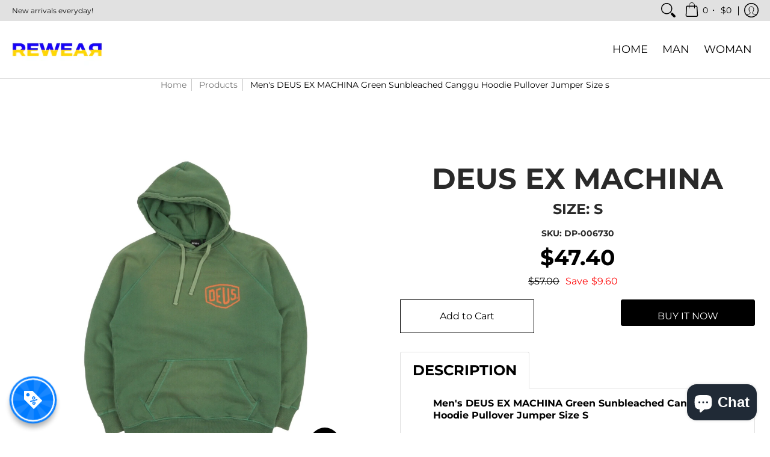

--- FILE ---
content_type: text/javascript
request_url: https://re-wr.com/cdn/shop/t/35/compiled_assets/scripts.js?2465
body_size: -358
content:
(function(){var __sections__={};(function(){for(var i=0,s=document.getElementById("sections-script").getAttribute("data-sections").split(",");i<s.length;i++)__sections__[s[i]]=!0})(),function(){if(__sections__["product-template2"])try{var swiper2=new Swiper(".product_swiper-thumb",{spaceBetween:10,slidesPerView:"5",freeMode:!0,watchSlidesProgress:!0,navigation:{nextEl:".product_swiper-thumbWrap .swiper-button-next",prevEl:".product_swiper-thumbWrap .swiper-button-prev"}}),swiper=new Swiper(".product_swiper",{zoom:{maxRatio:5},spaceBetween:24,thumbs:{swiper:swiper2}});let zoom=!1;document.querySelector(".swiper-product-image-zoom").addEventListener("click",function(){zoom?swiper.zoom.in():swiper.zoom.out(),zoom=!zoom}),window.addEventListener("load",function(){setTimeout(function(){window.matchMedia("(max-width: 768px)").matches&&(Glider(document.querySelector(".glider")).setOption({slidesToShow:1}),Glider(document.querySelector(".glider")).refresh())},300)})}catch(e){console.error(e)}}()})();
//# sourceMappingURL=/cdn/shop/t/35/compiled_assets/scripts.js.map?2465=
